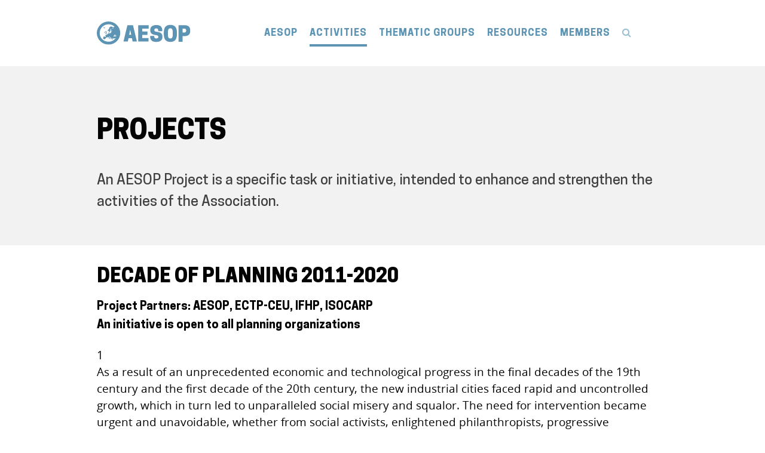

--- FILE ---
content_type: text/html; charset=utf-8
request_url: https://aesop-planning.eu/index.php/activities/projects/decade-of-planning-2011-2020
body_size: 9388
content:
                            <!DOCTYPE html>
<html lang="en-GB" dir="ltr">
        
<head>
    
            <meta name="viewport" content="width=device-width, initial-scale=1.0">
        <meta http-equiv="X-UA-Compatible" content="IE=edge" />
        

        
            
         <meta charset="utf-8">
	<meta name="apple-mobile-web-app-status-bar-style" content="default">
	<meta name="apple-mobile-web-app-capable" content="yes">
	<meta name="mobile-web-app-capable" content="yes">
	<meta name="description" content="Association of European Schools of Planning">
	<meta name="generator" content="Joomla! - Open Source Content Management">
	<title>AESOP - Decade of Planning 2011-2020</title>
	<link href="https://aesop-planning.eu/media/plg_system_mittpwa/manifest.webmanifest" rel="manifest">
	<link href="/templates/rt_reiko/favicon.ico" rel="icon" type="image/vnd.microsoft.icon">

    <link href="/media/plg_system_jcepro/site/css/content.min.css?86aa0286b6232c4a5b58f892ce080277" rel="stylesheet" />
	<link href="/templates/rt_reiko/custom/css/jluikit.min.css" rel="stylesheet" />
	<link href="/media/gantry5/engines/nucleus/css-compiled/nucleus.css" rel="stylesheet" />
	<link href="/templates/rt_reiko/custom/css-compiled/reiko_354.css" rel="stylesheet" />
	<link href="/media/gantry5/engines/nucleus/css-compiled/bootstrap5.css" rel="stylesheet" />
	<link href="/media/system/css/joomla-fontawesome.min.css" rel="stylesheet" />
	<link href="/media/system/css/debug.css" rel="stylesheet" />
	<link href="/media/gantry5/assets/css/font-awesome.min.css" rel="stylesheet" />
	<link href="/templates/rt_reiko/custom/css-compiled/reiko-joomla_354.css" rel="stylesheet" />
	<link href="/templates/rt_reiko/custom/css-compiled/custom_354.css" rel="stylesheet" />
	<link href="https://aesop-planning.eu/media/plg_system_mittpwa/css/mittpwa.css" rel="stylesheet" />

    <script src="/media/vendor/jquery/js/jquery.min.js?3.7.1"></script>
	<script src="/media/legacy/js/jquery-noconflict.min.js?647005fc12b79b3ca2bb30c059899d5994e3e34d"></script>
	<script src="https://code.jquery.com/ui/1.11.4/jquery-ui.min.js"></script>
	<script src="/templates/rt_reiko/custom/js/jluikit.min.js"></script>
	<script src="/templates/rt_reiko/custom/js/jluikit-icons.min.js"></script>
	<script src="https://aesop-planning.eu/media/plg_system_mittpwa/js/mittpwa_main.js"></script>
	<script>const waitingForActivateCustomInstallButton = async _ => { 
   while (typeof pullRefreshSetting === 'undefined') {
     await new Promise(resolve => setTimeout(resolve, 1000));
   }
}
const activateButtons = async _ => {
 await waitingForActivateCustomInstallButton()
   if ('standard_install' === 'custom_install') activateCustomInstallButton('0') 
   if ('standard_install' === 'custom_standard_install_prompt') activateCustomInstallButton('1') 
   if ('standard_install' === 'no_install_prompt') preventInstallPrompt() 
}
const waitingForActivateIosBanner = async _ => { 
   while (typeof activateIosBanner === 'undefined') {
     await new Promise(resolve => setTimeout(resolve, 1000));
   }
}
const activateBannerIos = async _ => {
 await waitingForActivateIosBanner()
   if ('0' === '1') {
        const iOsBannerSetting = {
           installBannerTextFirstPart: 'Install the App go to ',
           installBannerTextSecondPart: 'and add to Homescreen',
           installBannerButtonText: 'Dismiss',
           installBannerAdditionalPopupType : 'alert',
           installBannerAdditionalPopupText1: 'Unfortunately, this is not the right button to install the app. At the bottom there is a similar button.',
           installBannerAdditionalPopupText2: 'Click on the "Share" button and find the function "Add to Home Screen" to install the Web App to your iOS Device.',
           installBannerAdditionalPopupTextUrl: '/'
           }
       activateIosBanner(iOsBannerSetting)
    }
}
let pullRefreshSetting = 'on'
// Register a Serviceworker
window.addEventListener('load', async() => {
 if ('serviceWorker' in window.navigator) {
  try {
   await activateButtons()
   await activateBannerIos()
   await window.navigator.serviceWorker.register('/media/plg_system_mittpwa/serviceworker.js', {scope: '/', updateViaCache: 'none'})
   const registration = await navigator.serviceWorker.ready
   if (0) console.log('Service Worker registration ✅',registration)
   setInterval( _ => registration.update(), 1000*60*parseInt(180))
   if ('0' === '1') {
       if ('periodicSync' in registration) {
           const status = await navigator.permissions.query({
               name: 'periodic-background-sync'
           });
           if (status.state === 'granted') {
               if ('0' === '1') await registration.periodicSync.register('page-sync', {
               minInterval: 1000*60*parseInt(180)
               });
               if ('0' === '1')await registration.periodicSync.register('image_sync', {
               minInterval: 1000*60*parseInt(180)
               });
               console.log('Periodic background sync registered!');
            }
           if ('0' === '1') await registration.periodicSync.unregister('page_sync')
           if ('0' === '1') await registration.periodicSync.unregister('image_sync')
       }
    }
  } catch (error) {
   console.error(error)
   }
  }
})</script>

    
                
</head>

    <body class="gantry site com_gantry5 view-custom no-layout no-task dir-ltr itemid-406 outline-354 g-offcanvas-left g-default g-style-preset1">
        
                    

        <div id="g-offcanvas"  data-g-offcanvas-swipe="0" data-g-offcanvas-css3="1">
                        <div class="g-grid">                        

        <div class="g-block size-100">
             <div id="mobile-menu-5000-particle" class="g-content g-particle">            <div id="g-mobilemenu-container" data-g-menu-breakpoint="51rem"></div>
            </div>
        </div>
            </div>
    </div>
        <div id="g-page-surround">
            <div class="g-offcanvas-hide g-offcanvas-toggle" role="navigation" data-offcanvas-toggle aria-controls="g-offcanvas" aria-expanded="false"><i class="fa fa-fw fa-bars"></i></div>                        

                                            
                <section id="g-top" class="section-horizontal-paddings">
                                        <div class="g-grid">                        

        <div class="g-block size-100">
             <div class="g-system-messages">
                                            <div id="system-message-container">
    </div>

            
    </div>
        </div>
            </div>
            
    </section>
                                        
                <section id="g-navigation" class="section-horizontal-paddings section-vertical-paddings-small">
                                        <div class="g-grid">                        

        <div class="g-block size-22 nopaddingtop nopaddingbottom">
             <div id="logo-3502-particle" class="g-content g-particle">            <a href="/" class="g-logo g-logo-reiko" target="_self" title="" rel="home">
    
            <img src="/images/logo/aesop_header_logo.svg" alt="" />
    
            </a>
            </div>
        </div>
                    

        <div class="g-block size-78 nopaddingtop nopaddingbottom nopaddingleft nopaddingright center">
             <div id="menu-1444-particle" class="g-content g-particle">            <nav class="g-main-nav" data-g-hover-expand="true">
        <ul class="g-toplevel">
                                                                                                                
        
                
        
                
        
        <li class="g-menu-item g-menu-item-type-component g-menu-item-101 g-parent g-standard g-menu-item-link-parent ">
                            <a class="g-menu-item-container" href="/">
                                                                <span class="g-menu-item-content">
                                    <span class="g-menu-item-title">AESOP</span>
            
                    </span>
                    <span class="g-menu-parent-indicator" data-g-menuparent=""></span>                            </a>
                                                                            <ul class="g-dropdown g-inactive g-no-animation g-dropdown-right">
            <li class="g-dropdown-column">
                        <div class="g-grid">
                        <div class="g-block size-100">
            <ul class="g-sublevel">
                <li class="g-level-1 g-go-back">
                    <a class="g-menu-item-container" href="#" data-g-menuparent=""><span>Back</span></a>
                </li>
                                                                                                                    
        
                
        
                
        
        <li class="g-menu-item g-menu-item-type-component g-menu-item-104  " style="position: relative;">
                            <a class="g-menu-item-container" href="/aesop/about-aesop">
                                                                <span class="g-menu-item-content">
                                    <span class="g-menu-item-title">About AESOP</span>
            
                    </span>
                                                </a>
                                </li>
    
                                                                                                
        
                
        
                
        
        <li class="g-menu-item g-menu-item-type-component g-menu-item-279  ">
                            <a class="g-menu-item-container" href="/aesop/executive-committee">
                                                                <span class="g-menu-item-content">
                                    <span class="g-menu-item-title"> Executive Committee</span>
            
                    </span>
                                                </a>
                                </li>
    
                                                                                                
        
                
        
                
        
        <li class="g-menu-item g-menu-item-type-component g-menu-item-280  ">
                            <a class="g-menu-item-container" href="/aesop/council-of-representatives">
                                                                <span class="g-menu-item-content">
                                    <span class="g-menu-item-title">Council of Representatives</span>
            
                    </span>
                                                </a>
                                </li>
    
                                                                                                
        
                
        
                
        
        <li class="g-menu-item g-menu-item-type-component g-menu-item-747  ">
                            <a class="g-menu-item-container" href="/aesop/young-academics">
                                                                <span class="g-menu-item-content">
                                    <span class="g-menu-item-title">Young Academics</span>
            
                    </span>
                                                </a>
                                </li>
    
                                                                                                
        
                
        
                
        
        <li class="g-menu-item g-menu-item-type-component g-menu-item-289  ">
                            <a class="g-menu-item-container" href="/aesop/memberships">
                                                                <span class="g-menu-item-content">
                                    <span class="g-menu-item-title">Memberships</span>
            
                    </span>
                                                </a>
                                </li>
    
                                                                                                
        
                
        
                
        
        <li class="g-menu-item g-menu-item-type-component g-menu-item-325  ">
                            <a class="g-menu-item-container" href="/aesop/members-directory?view=Profiles&amp;layout=search&amp;task=civicrm/profile&amp;gid=14&amp;reset=1">
                                                                <span class="g-menu-item-content">
                                    <span class="g-menu-item-title">Members Directory</span>
            
                    </span>
                                                </a>
                                </li>
    
                                                                                                
        
                
        
                
        
        <li class="g-menu-item g-menu-item-type-component g-menu-item-327  ">
                            <a class="g-menu-item-container" href="/aesop/honorary-members">
                                                                <span class="g-menu-item-content">
                                    <span class="g-menu-item-title">Honorary Members</span>
            
                    </span>
                                                </a>
                                </li>
    
                                                                                                
        
                
        
                
        
        <li class="g-menu-item g-menu-item-type-component g-menu-item-282  ">
                            <a class="g-menu-item-container" href="/aesop/gpean">
                                                                <span class="g-menu-item-content">
                                    <span class="g-menu-item-title">GPEAN</span>
            
                    </span>
                                                </a>
                                </li>
    
                                                                                                
        
                
        
                
        
        <li class="g-menu-item g-menu-item-type-component g-menu-item-283  ">
                            <a class="g-menu-item-container" href="/aesop/partner-organisations">
                                                                <span class="g-menu-item-content">
                                    <span class="g-menu-item-title">Partner Organisations</span>
            
                    </span>
                                                </a>
                                </li>
    
                                                                                                
        
                
        
                
        
        <li class="g-menu-item g-menu-item-type-component g-menu-item-119  ">
                            <a class="g-menu-item-container" href="/aesop/contact-us">
                                                                <span class="g-menu-item-content">
                                    <span class="g-menu-item-title">Contact Us</span>
            
                    </span>
                                                </a>
                                </li>
    
    
            </ul>
        </div>
            </div>

            </li>
        </ul>
            </li>
    
                                                                                                
        
                
        
                
        
        <li class="g-menu-item g-menu-item-type-component g-menu-item-110 g-parent active g-standard g-menu-item-link-parent ">
                            <a class="g-menu-item-container" href="/activities">
                                                                <span class="g-menu-item-content">
                                    <span class="g-menu-item-title">ACTIVITIES</span>
            
                    </span>
                    <span class="g-menu-parent-indicator" data-g-menuparent=""></span>                            </a>
                                                                            <ul class="g-dropdown g-inactive g-no-animation g-dropdown-right">
            <li class="g-dropdown-column">
                        <div class="g-grid">
                        <div class="g-block size-100">
            <ul class="g-sublevel">
                <li class="g-level-1 g-go-back">
                    <a class="g-menu-item-container" href="#" data-g-menuparent=""><span>Back</span></a>
                </li>
                                                                                                                    
        
                
        
                
        
        <li class="g-menu-item g-menu-item-type-component g-menu-item-286 g-parent g-menu-item-link-parent ">
                            <a class="g-menu-item-container" href="/activities/awards">
                                                                <span class="g-menu-item-content">
                                    <span class="g-menu-item-title">Awards</span>
            
                    </span>
                    <span class="g-menu-parent-indicator" data-g-menuparent=""></span>                            </a>
                                                                            <ul class="g-dropdown g-inactive g-no-animation g-dropdown-right">
            <li class="g-dropdown-column">
                        <div class="g-grid">
                        <div class="g-block size-100">
            <ul class="g-sublevel">
                <li class="g-level-2 g-go-back">
                    <a class="g-menu-item-container" href="#" data-g-menuparent=""><span>Back</span></a>
                </li>
                                                                                                                    
        
                
        
                
        
        <li class="g-menu-item g-menu-item-type-component g-menu-item-291  ">
                            <a class="g-menu-item-container" href="/activities/awards/excellence-in-teaching-award?types[0]=1">
                                                                <span class="g-menu-item-content">
                                    <span class="g-menu-item-title">Excellence in Teaching Award</span>
            
                    </span>
                                                </a>
                                </li>
    
                                                                                                
        
                
        
                
        
        <li class="g-menu-item g-menu-item-type-component g-menu-item-293  ">
                            <a class="g-menu-item-container" href="/activities/awards/best-published-paper-award?types[0]=1">
                                                                <span class="g-menu-item-content">
                                    <span class="g-menu-item-title">Best Published Paper Award</span>
            
                    </span>
                                                </a>
                                </li>
    
                                                                                                
        
                
        
                
        
        <li class="g-menu-item g-menu-item-type-component g-menu-item-294  ">
                            <a class="g-menu-item-container" href="/activities/awards/best-congress-paper-award?types[0]=1">
                                                                <span class="g-menu-item-content">
                                    <span class="g-menu-item-title">Best Congress Paper Award</span>
            
                    </span>
                                                </a>
                                </li>
    
    
            </ul>
        </div>
            </div>

            </li>
        </ul>
            </li>
    
                                                                                                
        
                
        
                
        
        <li class="g-menu-item g-menu-item-type-component g-menu-item-287 g-parent g-menu-item-link-parent ">
                            <a class="g-menu-item-container" href="/activities/events">
                                                                <span class="g-menu-item-content">
                                    <span class="g-menu-item-title">Events</span>
            
                    </span>
                    <span class="g-menu-parent-indicator" data-g-menuparent=""></span>                            </a>
                                                                            <ul class="g-dropdown g-inactive g-no-animation g-dropdown-right">
            <li class="g-dropdown-column">
                        <div class="g-grid">
                        <div class="g-block size-100">
            <ul class="g-sublevel">
                <li class="g-level-2 g-go-back">
                    <a class="g-menu-item-container" href="#" data-g-menuparent=""><span>Back</span></a>
                </li>
                                                                                                                    
        
                
        
                
        
        <li class="g-menu-item g-menu-item-type-component g-menu-item-295 g-parent g-menu-item-link-parent ">
                            <a class="g-menu-item-container" href="/activities/events/heads-of-schools-meeting">
                                                                <span class="g-menu-item-content">
                                    <span class="g-menu-item-title">Heads of Schools Meeting</span>
            
                    </span>
                    <span class="g-menu-parent-indicator" data-g-menuparent=""></span>                            </a>
                                                                            <ul class="g-dropdown g-inactive g-no-animation g-dropdown-right">
            <li class="g-dropdown-column">
                        <div class="g-grid">
                        <div class="g-block size-100">
            <ul class="g-sublevel">
                <li class="g-level-3 g-go-back">
                    <a class="g-menu-item-container" href="#" data-g-menuparent=""><span>Back</span></a>
                </li>
                                                                                                                    
        
                
        
                
        
        <li class="g-menu-item g-menu-item-type-component g-menu-item-1940  ">
                            <a class="g-menu-item-container" href="/activities/events/heads-of-schools-meeting/hos-as">
                                                                <span class="g-menu-item-content">
                                    <span class="g-menu-item-title">HOS As 2026</span>
            
                    </span>
                                                </a>
                                </li>
    
                                                                                                
        
                
        
                
        
        <li class="g-menu-item g-menu-item-type-component g-menu-item-1722  ">
                            <a class="g-menu-item-container" href="/activities/events/heads-of-schools-meeting/hos-liverpool">
                                                                <span class="g-menu-item-content">
                                    <span class="g-menu-item-title">HOS Liverpool 2025</span>
            
                    </span>
                                                </a>
                                </li>
    
                                                                                                
        
                
        
                
        
        <li class="g-menu-item g-menu-item-type-component g-menu-item-1724  ">
                            <a class="g-menu-item-container" href="/activities/events/heads-of-schools-meeting/hos-venice">
                                                                <span class="g-menu-item-content">
                                    <span class="g-menu-item-title">HOS Venice 2024</span>
            
                    </span>
                                                </a>
                                </li>
    
    
            </ul>
        </div>
            </div>

            </li>
        </ul>
            </li>
    
                                                                                                
        
                
        
                
        
        <li class="g-menu-item g-menu-item-type-component g-menu-item-298  ">
                            <a class="g-menu-item-container" href="/activities/events/lecture-series?types[0]=1">
                                                                <span class="g-menu-item-content">
                                    <span class="g-menu-item-title">Lecture Series</span>
            
                    </span>
                                                </a>
                                </li>
    
                                                                                                
        
                
        
                
        
        <li class="g-menu-item g-menu-item-type-component g-menu-item-296 g-parent g-menu-item-link-parent ">
                            <a class="g-menu-item-container" href="/activities/events/phd-workshop?types[0]=1">
                                                                <span class="g-menu-item-content">
                                    <span class="g-menu-item-title">PhD Workshop</span>
            
                    </span>
                    <span class="g-menu-parent-indicator" data-g-menuparent=""></span>                            </a>
                                                                            <ul class="g-dropdown g-inactive g-no-animation g-dropdown-right">
            <li class="g-dropdown-column">
                        <div class="g-grid">
                        <div class="g-block size-100">
            <ul class="g-sublevel">
                <li class="g-level-3 g-go-back">
                    <a class="g-menu-item-container" href="#" data-g-menuparent=""><span>Back</span></a>
                </li>
                                                                                                                    
        
                
        
                
        
        <li class="g-menu-item g-menu-item-type-component g-menu-item-2021  ">
                            <a class="g-menu-item-container" href="/activities/events/phd-workshop/phd-workshop-drosendorf-2026">
                                                                <span class="g-menu-item-content">
                                    <span class="g-menu-item-title">PHD Workshop Drosendorf 2026</span>
            
                    </span>
                                                </a>
                                </li>
    
                                                                                                
        
                
        
                
        
        <li class="g-menu-item g-menu-item-type-component g-menu-item-1697  ">
                            <a class="g-menu-item-container" href="/activities/events/phd-workshop/phd-workshop-istanbul-2025">
                                                                <span class="g-menu-item-content">
                                    <span class="g-menu-item-title">PHD Workshop Istanbul 2025</span>
            
                    </span>
                                                </a>
                                </li>
    
                                                                                                
        
                
        
                
        
        <li class="g-menu-item g-menu-item-type-component g-menu-item-1269  ">
                            <a class="g-menu-item-container" href="/activities/events/phd-workshop/phd-workshop-grenoble-2024">
                                                                <span class="g-menu-item-content">
                                    <span class="g-menu-item-title">PHD Workshop Grenoble 2024</span>
            
                    </span>
                                                </a>
                                </li>
    
                                                                                                
        
                
        
                
        
        <li class="g-menu-item g-menu-item-type-component g-menu-item-709  ">
                            <a class="g-menu-item-container" href="/activities/events/phd-workshop/phd-workshop-poznan-2023">
                                                                <span class="g-menu-item-content">
                                    <span class="g-menu-item-title">PHD Workshop Poznan 2023</span>
            
                    </span>
                                                </a>
                                </li>
    
    
            </ul>
        </div>
            </div>

            </li>
        </ul>
            </li>
    
                                                                                                
        
                
        
                
        
        <li class="g-menu-item g-menu-item-type-component g-menu-item-297 g-parent g-menu-item-link-parent ">
                            <a class="g-menu-item-container" href="/activities/events/annual-congress?types[0]=1">
                                                                <span class="g-menu-item-content">
                                    <span class="g-menu-item-title">Annual Congress</span>
            
                    </span>
                    <span class="g-menu-parent-indicator" data-g-menuparent=""></span>                            </a>
                                                                            <ul class="g-dropdown g-inactive g-no-animation g-dropdown-right">
            <li class="g-dropdown-column">
                        <div class="g-grid">
                        <div class="g-block size-100">
            <ul class="g-sublevel">
                <li class="g-level-3 g-go-back">
                    <a class="g-menu-item-container" href="#" data-g-menuparent=""><span>Back</span></a>
                </li>
                                                                                                                    
        
                
        
                
        
        <li class="g-menu-item g-menu-item-type-component g-menu-item-1671  ">
                            <a class="g-menu-item-container" href="/activities/events/annual-congress/congress-istanbul-2025">
                                                                <span class="g-menu-item-content">
                                    <span class="g-menu-item-title">Congress Istanbul 2025</span>
            
                    </span>
                                                </a>
                                </li>
    
                                                                                                
        
                
        
                
        
        <li class="g-menu-item g-menu-item-type-component g-menu-item-1261  ">
                            <a class="g-menu-item-container" href="/activities/events/annual-congress/congress-paris-2024">
                                                                <span class="g-menu-item-content">
                                    <span class="g-menu-item-title">Congress Paris 2024</span>
            
                    </span>
                                                </a>
                                </li>
    
                                                                                                
        
                
        
                
        
        <li class="g-menu-item g-menu-item-type-component g-menu-item-704  ">
                            <a class="g-menu-item-container" href="/activities/events/annual-congress/congress-lodz-2023">
                                                                <span class="g-menu-item-content">
                                    <span class="g-menu-item-title">Congress Łódź 2023</span>
            
                    </span>
                                                </a>
                                </li>
    
    
            </ul>
        </div>
            </div>

            </li>
        </ul>
            </li>
    
    
            </ul>
        </div>
            </div>

            </li>
        </ul>
            </li>
    
                                                                                                
        
                
        
                
        
        <li class="g-menu-item g-menu-item-type-component g-menu-item-274 g-parent g-menu-item-link-parent ">
                            <a class="g-menu-item-container" href="/activities/quality-recognition">
                                                                <span class="g-menu-item-content">
                                    <span class="g-menu-item-title">Quality Recognition</span>
            
                    </span>
                    <span class="g-menu-parent-indicator" data-g-menuparent=""></span>                            </a>
                                                                            <ul class="g-dropdown g-inactive g-no-animation g-dropdown-right">
            <li class="g-dropdown-column">
                        <div class="g-grid">
                        <div class="g-block size-100">
            <ul class="g-sublevel">
                <li class="g-level-2 g-go-back">
                    <a class="g-menu-item-container" href="#" data-g-menuparent=""><span>Back</span></a>
                </li>
                                                                                                                    
        
                
        
                
        
        <li class="g-menu-item g-menu-item-type-component g-menu-item-799  ">
                            <a class="g-menu-item-container" href="/activities/quality-recognition/aesop-qr-process">
                                                                <span class="g-menu-item-content">
                                    <span class="g-menu-item-title">AESOP QR Process</span>
            
                    </span>
                                                </a>
                                </li>
    
                                                                                                
        
                
        
                
        
        <li class="g-menu-item g-menu-item-type-component g-menu-item-303  ">
                            <a class="g-menu-item-container" href="/activities/quality-recognition/eeb">
                                                                <span class="g-menu-item-content">
                                    <span class="g-menu-item-title">EEB</span>
            
                    </span>
                                                </a>
                                </li>
    
                                                                                                
        
                
        
                
        
        <li class="g-menu-item g-menu-item-type-component g-menu-item-503  ">
                            <a class="g-menu-item-container" href="/activities/quality-recognition/how-to-apply">
                                                                <span class="g-menu-item-content">
                                    <span class="g-menu-item-title">How to Apply?</span>
            
                    </span>
                                                </a>
                                </li>
    
                                                                                                
        
                
        
                
        
        <li class="g-menu-item g-menu-item-type-component g-menu-item-301  ">
                            <a class="g-menu-item-container" href="/activities/quality-recognition/certified-programmes?view=Profiles&amp;layout=search&amp;task=civicrm/profile&amp;gid=48&amp;reset=1">
                                                                <span class="g-menu-item-content">
                                    <span class="g-menu-item-title">Certified Programmes</span>
            
                    </span>
                                                </a>
                                </li>
    
    
            </ul>
        </div>
            </div>

            </li>
        </ul>
            </li>
    
                                                                                                
        
                
        
                
        
        <li class="g-menu-item g-menu-item-type-component g-menu-item-302 g-parent g-menu-item-link-parent ">
                            <a class="g-menu-item-container" href="/activities/core-curriculum">
                                                                <span class="g-menu-item-content">
                                    <span class="g-menu-item-title">Core Curriculum</span>
            
                    </span>
                    <span class="g-menu-parent-indicator" data-g-menuparent=""></span>                            </a>
                                                                            <ul class="g-dropdown g-inactive g-no-animation g-dropdown-right">
            <li class="g-dropdown-column">
                        <div class="g-grid">
                        <div class="g-block size-100">
            <ul class="g-sublevel">
                <li class="g-level-2 g-go-back">
                    <a class="g-menu-item-container" href="#" data-g-menuparent=""><span>Back</span></a>
                </li>
                                                                                                                    
        
                
        
                
        
        <li class="g-menu-item g-menu-item-type-component g-menu-item-739  ">
                            <a class="g-menu-item-container" href="/activities/core-curriculum/core-curriculum-review">
                                                                <span class="g-menu-item-content">
                                    <span class="g-menu-item-title">Core Curriculum Review</span>
            
                    </span>
                                                </a>
                                </li>
    
    
            </ul>
        </div>
            </div>

            </li>
        </ul>
            </li>
    
                                                                                                
        
                
        
                
        
        <li class="g-menu-item g-menu-item-type-component g-menu-item-405 g-parent active g-menu-item-link-parent ">
                            <a class="g-menu-item-container" href="/activities/projects">
                                                                <span class="g-menu-item-content">
                                    <span class="g-menu-item-title">Projects</span>
            
                    </span>
                    <span class="g-menu-parent-indicator" data-g-menuparent=""></span>                            </a>
                                                                            <ul class="g-dropdown g-inactive g-no-animation g-dropdown-right">
            <li class="g-dropdown-column">
                        <div class="g-grid">
                        <div class="g-block size-100">
            <ul class="g-sublevel">
                <li class="g-level-2 g-go-back">
                    <a class="g-menu-item-container" href="#" data-g-menuparent=""><span>Back</span></a>
                </li>
                                                                                                                    
        
                
        
                
        
        <li class="g-menu-item g-menu-item-type-component g-menu-item-406 active  ">
                            <a class="g-menu-item-container" href="/activities/projects/decade-of-planning-2011-2020">
                                                                <span class="g-menu-item-content">
                                    <span class="g-menu-item-title">Decade of Planning 2011-2020</span>
            
                    </span>
                                                </a>
                                </li>
    
                                                                                                
        
                
        
                
        
        <li class="g-menu-item g-menu-item-type-component g-menu-item-617  ">
                            <a class="g-menu-item-container" href="/activities/projects/memories">
                                                                <span class="g-menu-item-content">
                                    <span class="g-menu-item-title">Memories</span>
            
                    </span>
                                                </a>
                                </li>
    
    
            </ul>
        </div>
            </div>

            </li>
        </ul>
            </li>
    
    
            </ul>
        </div>
            </div>

            </li>
        </ul>
            </li>
    
                                                                                                
        
                
        
                
        
        <li class="g-menu-item g-menu-item-type-component g-menu-item-323 g-parent g-standard g-menu-item-link-parent ">
                            <a class="g-menu-item-container" href="/thematic-groups">
                                                                <span class="g-menu-item-content">
                                    <span class="g-menu-item-title">THEMATIC GROUPS</span>
            
                    </span>
                    <span class="g-menu-parent-indicator" data-g-menuparent=""></span>                            </a>
                                                                            <ul class="g-dropdown g-inactive g-no-animation g-dropdown-right">
            <li class="g-dropdown-column">
                        <div class="g-grid">
                        <div class="g-block size-100">
            <ul class="g-sublevel">
                <li class="g-level-1 g-go-back">
                    <a class="g-menu-item-container" href="#" data-g-menuparent=""><span>Back</span></a>
                </li>
                                                                                                                    
        
                
        
                
        
        <li class="g-menu-item g-menu-item-type-component g-menu-item-1725  ">
                            <a class="g-menu-item-container" href="/thematic-groups/cities-and-urbanism-beyond-growth">
                                                                <span class="g-menu-item-content">
                                    <span class="g-menu-item-title">Cities and Urbanism beyond Growth</span>
            
                    </span>
                                                </a>
                                </li>
    
                                                                                                
        
                
        
                
        
        <li class="g-menu-item g-menu-item-type-component g-menu-item-310  ">
                            <a class="g-menu-item-container" href="/thematic-groups/ethics-values-and-planning">
                                                                <span class="g-menu-item-content">
                                    <span class="g-menu-item-title">Ethics, Values and Planning</span>
            
                    </span>
                                                </a>
                                </li>
    
                                                                                                
        
                
        
                
        
        <li class="g-menu-item g-menu-item-type-component g-menu-item-312  ">
                            <a class="g-menu-item-container" href="/thematic-groups/french-and-british-planning-studies">
                                                                <span class="g-menu-item-content">
                                    <span class="g-menu-item-title">French and British Planning Studies</span>
            
                    </span>
                                                </a>
                                </li>
    
                                                                                                
        
                
        
                
        
        <li class="g-menu-item g-menu-item-type-component g-menu-item-608  ">
                            <a class="g-menu-item-container" href="/thematic-groups/global-south-east">
                                                                <span class="g-menu-item-content">
                                    <span class="g-menu-item-title">Global South &amp; East</span>
            
                    </span>
                                                </a>
                                </li>
    
                                                                                                
        
                
        
                
        
        <li class="g-menu-item g-menu-item-type-component g-menu-item-306  ">
                            <a class="g-menu-item-container" href="/thematic-groups/new-technologies-planning">
                                                                <span class="g-menu-item-content">
                                    <span class="g-menu-item-title">New Technologies &amp; Planning</span>
            
                    </span>
                                                </a>
                                </li>
    
                                                                                                
        
                
        
                
        
        <li class="g-menu-item g-menu-item-type-component g-menu-item-320  ">
                            <a class="g-menu-item-container" href="/thematic-groups/nordic-planning">
                                                                <span class="g-menu-item-content">
                                    <span class="g-menu-item-title">Nordic Planning</span>
            
                    </span>
                                                </a>
                                </li>
    
                                                                                                
        
                
        
                
        
        <li class="g-menu-item g-menu-item-type-component g-menu-item-305  ">
                            <a class="g-menu-item-container" href="/thematic-groups/planning-and-complexity">
                                                                <span class="g-menu-item-content">
                                    <span class="g-menu-item-title">Planning and Complexity</span>
            
                    </span>
                                                </a>
                                </li>
    
                                                                                                
        
                
        
                
        
        <li class="g-menu-item g-menu-item-type-component g-menu-item-315  ">
                            <a class="g-menu-item-container" href="/thematic-groups/planning-conflict">
                                                                <span class="g-menu-item-content">
                                    <span class="g-menu-item-title">Planning/Conflict</span>
            
                    </span>
                                                </a>
                                </li>
    
                                                                                                
        
                
        
                
        
        <li class="g-menu-item g-menu-item-type-component g-menu-item-316 g-parent g-menu-item-link-parent ">
                            <a class="g-menu-item-container" href="/thematic-groups/planning-education">
                                                                <span class="g-menu-item-content">
                                    <span class="g-menu-item-title">Planning Education</span>
            
                    </span>
                    <span class="g-menu-parent-indicator" data-g-menuparent=""></span>                            </a>
                                                                            <ul class="g-dropdown g-inactive g-no-animation g-dropdown-right">
            <li class="g-dropdown-column">
                        <div class="g-grid">
                        <div class="g-block size-100">
            <ul class="g-sublevel">
                <li class="g-level-2 g-go-back">
                    <a class="g-menu-item-container" href="#" data-g-menuparent=""><span>Back</span></a>
                </li>
                                                                                                                    
        
                
        
                
        
        <li class="g-menu-item g-menu-item-type-component g-menu-item-1970  ">
                            <a class="g-menu-item-container" href="/thematic-groups/planning-education/planning-education-eurbanisms">
                                                                <span class="g-menu-item-content">
                                    <span class="g-menu-item-title">Planning Education - Eurbanisms</span>
            
                    </span>
                                                </a>
                                </li>
    
    
            </ul>
        </div>
            </div>

            </li>
        </ul>
            </li>
    
                                                                                                
        
                
        
                
        
        <li class="g-menu-item g-menu-item-type-component g-menu-item-307  ">
                            <a class="g-menu-item-container" href="/thematic-groups/planning-law-and-property-rights">
                                                                <span class="g-menu-item-content">
                                    <span class="g-menu-item-title">Planning, Law and Property rights</span>
            
                    </span>
                                                </a>
                                </li>
    
                                                                                                
        
                
        
                
        
        <li class="g-menu-item g-menu-item-type-component g-menu-item-321 g-parent g-menu-item-link-parent ">
                            <a class="g-menu-item-container" href="/thematic-groups/planning-theories">
                                                                <span class="g-menu-item-content">
                                    <span class="g-menu-item-title">Planning Theories</span>
            
                    </span>
                    <span class="g-menu-parent-indicator" data-g-menuparent=""></span>                            </a>
                                                                            <ul class="g-dropdown g-inactive g-no-animation g-dropdown-right">
            <li class="g-dropdown-column">
                        <div class="g-grid">
                        <div class="g-block size-100">
            <ul class="g-sublevel">
                <li class="g-level-2 g-go-back">
                    <a class="g-menu-item-container" href="#" data-g-menuparent=""><span>Back</span></a>
                </li>
                                                                                                                    
        
                
        
                
        
        <li class="g-menu-item g-menu-item-type-component g-menu-item-775  ">
                            <a class="g-menu-item-container" href="/thematic-groups/planning-theories/planning-theories-members?view=Profiles&amp;layout=search&amp;task=civicrm/profile&amp;gid=31&amp;reset=1">
                                                                <span class="g-menu-item-content">
                                    <span class="g-menu-item-title">Planning Theories - Members</span>
            
                    </span>
                                                </a>
                                </li>
    
    
            </ul>
        </div>
            </div>

            </li>
        </ul>
            </li>
    
                                                                                                
        
                
        
                
        
        <li class="g-menu-item g-menu-item-type-component g-menu-item-314 g-parent g-menu-item-link-parent ">
                            <a class="g-menu-item-container" href="/thematic-groups/public-spaces-and-urban-cultures">
                                                                <span class="g-menu-item-content">
                                    <span class="g-menu-item-title">Public Spaces and Urban Cultures</span>
            
                    </span>
                    <span class="g-menu-parent-indicator" data-g-menuparent=""></span>                            </a>
                                                                            <ul class="g-dropdown g-inactive g-no-animation g-dropdown-left">
            <li class="g-dropdown-column">
                        <div class="g-grid">
                        <div class="g-block size-100">
            <ul class="g-sublevel">
                <li class="g-level-2 g-go-back">
                    <a class="g-menu-item-container" href="#" data-g-menuparent=""><span>Back</span></a>
                </li>
                                                                                                                    
        
                
        
                
        
        <li class="g-menu-item g-menu-item-type-component g-menu-item-737  ">
                            <a class="g-menu-item-container" href="/thematic-groups/public-spaces-and-urban-cultures/public-spaces-and-urban-cultures-members?view=Profiles&amp;layout=search&amp;task=civicrm/profile&amp;gid=29&amp;reset=1">
                                                                <span class="g-menu-item-content">
                                    <span class="g-menu-item-title">Public Spaces and Urban Cultures - Members</span>
            
                    </span>
                                                </a>
                                </li>
    
    
            </ul>
        </div>
            </div>

            </li>
        </ul>
            </li>
    
                                                                                                
        
                
        
                
        
        <li class="g-menu-item g-menu-item-type-component g-menu-item-319  ">
                            <a class="g-menu-item-container" href="/thematic-groups/regional-design">
                                                                <span class="g-menu-item-content">
                                    <span class="g-menu-item-title">Regional Design</span>
            
                    </span>
                                                </a>
                                </li>
    
                                                                                                
        
                
        
                
        
        <li class="g-menu-item g-menu-item-type-component g-menu-item-311  ">
                            <a class="g-menu-item-container" href="/thematic-groups/resilience-and-risks-mitigation-strategies">
                                                                <span class="g-menu-item-content">
                                    <span class="g-menu-item-title">Resilience and Risks Mitigation Strategies</span>
            
                    </span>
                                                </a>
                                </li>
    
                                                                                                
        
                
        
                
        
        <li class="g-menu-item g-menu-item-type-component g-menu-item-1851  ">
                            <a class="g-menu-item-container" href="/thematic-groups/rural-planning">
                                                                <span class="g-menu-item-content">
                                    <span class="g-menu-item-title">Rural Planning</span>
            
                    </span>
                                                </a>
                                </li>
    
                                                                                                
        
                
        
                
        
        <li class="g-menu-item g-menu-item-type-component g-menu-item-1613  ">
                            <a class="g-menu-item-container" href="/thematic-groups/small-towns">
                                                                <span class="g-menu-item-content">
                                    <span class="g-menu-item-title">Small Towns</span>
            
                    </span>
                                                </a>
                                </li>
    
                                                                                                
        
                
        
                
        
        <li class="g-menu-item g-menu-item-type-component g-menu-item-313  ">
                            <a class="g-menu-item-container" href="/thematic-groups/sustainable-food-planning">
                                                                <span class="g-menu-item-content">
                                    <span class="g-menu-item-title">Sustainable Food Planning</span>
            
                    </span>
                                                </a>
                                </li>
    
                                                                                                
        
                
        
                
        
        <li class="g-menu-item g-menu-item-type-component g-menu-item-308  ">
                            <a class="g-menu-item-container" href="/thematic-groups/transboundary-planning-and-governance">
                                                                <span class="g-menu-item-content">
                                    <span class="g-menu-item-title">Transboundary Planning and Governance</span>
            
                    </span>
                                                </a>
                                </li>
    
                                                                                                
        
                
        
                
        
        <li class="g-menu-item g-menu-item-type-component g-menu-item-309  ">
                            <a class="g-menu-item-container" href="/thematic-groups/transportation-planning-and-policy">
                                                                <span class="g-menu-item-content">
                                    <span class="g-menu-item-title">Transportation planning and policy</span>
            
                    </span>
                                                </a>
                                </li>
    
                                                                                                
        
                
        
                
        
        <li class="g-menu-item g-menu-item-type-component g-menu-item-317  ">
                            <a class="g-menu-item-container" href="/thematic-groups/urban-futures">
                                                                <span class="g-menu-item-content">
                                    <span class="g-menu-item-title">Urban Futures</span>
            
                    </span>
                                                </a>
                                </li>
    
                                                                                                
        
                
        
                
        
        <li class="g-menu-item g-menu-item-type-component g-menu-item-318  ">
                            <a class="g-menu-item-container" href="/thematic-groups/urban-transformation-in-europe-and-china">
                                                                <span class="g-menu-item-content">
                                    <span class="g-menu-item-title">Urban Transformation in Europe and China</span>
            
                    </span>
                                                </a>
                                </li>
    
    
            </ul>
        </div>
            </div>

            </li>
        </ul>
            </li>
    
                                                                                                
        
                
        
                
        
        <li class="g-menu-item g-menu-item-type-component g-menu-item-371 g-parent g-standard g-menu-item-link-parent ">
                            <a class="g-menu-item-container" href="/resources">
                                                                <span class="g-menu-item-content">
                                    <span class="g-menu-item-title">RESOURCES</span>
            
                    </span>
                    <span class="g-menu-parent-indicator" data-g-menuparent=""></span>                            </a>
                                                                            <ul class="g-dropdown g-inactive g-no-animation g-dropdown-right">
            <li class="g-dropdown-column">
                        <div class="g-grid">
                        <div class="g-block size-100">
            <ul class="g-sublevel">
                <li class="g-level-1 g-go-back">
                    <a class="g-menu-item-container" href="#" data-g-menuparent=""><span>Back</span></a>
                </li>
                                                                                                                    
        
                
        
                
        
        <li class="g-menu-item g-menu-item-type-component g-menu-item-326  ">
                            <a class="g-menu-item-container" href="/resources/news-archive">
                                                                <span class="g-menu-item-content">
                                    <span class="g-menu-item-title">News Archive</span>
            
                    </span>
                                                </a>
                                </li>
    
                                                                                                
        
                
        
                
        
        <li class="g-menu-item g-menu-item-type-component g-menu-item-486 g-parent g-menu-item-link-parent ">
                            <a class="g-menu-item-container" href="/resources/newsletter">
                                                                <span class="g-menu-item-content">
                                    <span class="g-menu-item-title">Newsletter</span>
            
                    </span>
                    <span class="g-menu-parent-indicator" data-g-menuparent=""></span>                            </a>
                                                                            <ul class="g-dropdown g-inactive g-no-animation g-dropdown-right">
            <li class="g-dropdown-column">
                        <div class="g-grid">
                        <div class="g-block size-100">
            <ul class="g-sublevel">
                <li class="g-level-2 g-go-back">
                    <a class="g-menu-item-container" href="#" data-g-menuparent=""><span>Back</span></a>
                </li>
                                                                                                                    
        
                
        
                
        
        <li class="g-menu-item g-menu-item-type-component g-menu-item-805  ">
                            <a class="g-menu-item-container" href="/resources/newsletter/news-letter-archive/archive/listing">
                                                                <span class="g-menu-item-content">
                                    <span class="g-menu-item-title">News letter archive</span>
            
                    </span>
                                                </a>
                                </li>
    
    
            </ul>
        </div>
            </div>

            </li>
        </ul>
            </li>
    
                                                                                                
        
                
        
                
        
        <li class="g-menu-item g-menu-item-type-component g-menu-item-487  ">
                            <a class="g-menu-item-container" href="/resources/transactions">
                                                                <span class="g-menu-item-content">
                                    <span class="g-menu-item-title">Transactions</span>
            
                    </span>
                                                </a>
                                </li>
    
                                                                                                
        
                
        
                
        
        <li class="g-menu-item g-menu-item-type-component g-menu-item-414  ">
                            <a class="g-menu-item-container" href="/resources/planext">
                                                                <span class="g-menu-item-content">
                                    <span class="g-menu-item-title">plaNext</span>
            
                    </span>
                                                </a>
                                </li>
    
                                                                                                
        
                
        
                
        
        <li class="g-menu-item g-menu-item-type-component g-menu-item-488  ">
                            <a class="g-menu-item-container" href="/resources/booklets">
                                                                <span class="g-menu-item-content">
                                    <span class="g-menu-item-title">Booklets</span>
            
                    </span>
                                                </a>
                                </li>
    
                                                                                                
        
                
        
                
        
        <li class="g-menu-item g-menu-item-type-component g-menu-item-738  ">
                            <a class="g-menu-item-container" href="/resources/proceedings">
                                                                <span class="g-menu-item-content">
                                    <span class="g-menu-item-title">Proceedings</span>
            
                    </span>
                                                </a>
                                </li>
    
                                                                                                
        
                
        
                
        
        <li class="g-menu-item g-menu-item-type-url g-menu-item-342  ">
                            <a class="g-menu-item-container" href="https://vimeo.com/aesopplanning">
                                                                <span class="g-menu-item-content">
                                    <span class="g-menu-item-title">Videos</span>
            
                    </span>
                                                </a>
                                </li>
    
                                                                                                
        
                
        
                
        
        <li class="g-menu-item g-menu-item-type-component g-menu-item-391  ">
                            <a class="g-menu-item-container" href="/resources/open-resources">
                                                                <span class="g-menu-item-content">
                                    <span class="g-menu-item-title">Open Resources</span>
            
                    </span>
                                                </a>
                                </li>
    
    
            </ul>
        </div>
            </div>

            </li>
        </ul>
            </li>
    
                                                                                                
        
                
        
                
        
        <li class="g-menu-item g-menu-item-type-component g-menu-item-123 g-parent g-standard g-menu-item-link-parent ">
                            <a class="g-menu-item-container" href="/members">
                                                                <span class="g-menu-item-content">
                                    <span class="g-menu-item-title">MEMBERS</span>
            
                    </span>
                    <span class="g-menu-parent-indicator" data-g-menuparent=""></span>                            </a>
                                                                            <ul class="g-dropdown g-inactive g-no-animation g-dropdown-right">
            <li class="g-dropdown-column">
                        <div class="g-grid">
                        <div class="g-block size-100">
            <ul class="g-sublevel">
                <li class="g-level-1 g-go-back">
                    <a class="g-menu-item-container" href="#" data-g-menuparent=""><span>Back</span></a>
                </li>
                                                                                                                    
        
                
        
                
        
        <li class="g-menu-item g-menu-item-type-component g-menu-item-292  ">
                            <a class="g-menu-item-container" href="/members/login">
                                                                <span class="g-menu-item-content">
                                    <span class="g-menu-item-title">Login</span>
            
                    </span>
                                                </a>
                                </li>
    
    
            </ul>
        </div>
            </div>

            </li>
        </ul>
            </li>
    
                                                                                                
        
                
        
                
        
        <li class="g-menu-item g-menu-item-type-component g-menu-item-290 g-standard  ">
                            <a class="g-menu-item-container" href="/search?view=search" title="SEARCH" aria-label="SEARCH">
                                                <i class="fa fa-search" aria-hidden="true"></i>
                                                    <span class="g-menu-item-content">
                            
                    </span>
                                                </a>
                                </li>
    
    
        </ul>
    </nav>
            </div>
        </div>
            </div>
            
    </section>
                                        
                <section id="g-above" class="section-horizontal-paddings largepaddingtop">
                                        <div class="g-grid">                        

        <div class="g-block size-100">
             <div class="g-content">
                                    <div class="above-a moduletable ">
        <div id="module-infolist-778-particle" class="g-particle"><div class="g-infolist-particle">

        <h2 class="g-title g-infolist-title">Projects</h2>
                    <p class="g-infolist-desc">An AESOP Project is a specific task or initiative, intended to enhance and strengthen the activities of the Association.</p>
        
        <div class="g-infolist g-1cols ">

            
        </div>
    </div></div></div>
            
        </div>
        </div>
            </div>
            
    </section>
                                    
                                
    
    
                <section id="g-container-main" class="g-wrapper section-horizontal-paddings">
                            <div class="g-grid">                        

        <div class="g-block size-100">
             <main id="g-mainbar">
                                        <div class="g-grid">                        

        <div class="g-block size-100">
             <div class="g-content">
                                    <div class="platform-content"><div class="mainbar-a moduletable ">
        
<div id="mod-custom798" class="mod-custom custom">
    <h2>Decade of Planning 2011-2020</h2>
<p><strong>Project Partners: AESOP, ECTP-CEU, IFHP, ISOCARP<br /></strong><strong>An initiative is open to all planning organizations</strong></p>
<p>1<br />As a result of an unprecedented economic and technological progress in the final decades of the 19th century and the first decade of the 20th century, the new industrial cities faced rapid and uncontrolled growth, which in turn led to unparalleled social misery and squalor. The need for intervention became urgent and unavoidable, whether from social activists, enlightened philanthropists, progressive politicians, new professionals or even more far-sighted industrialists who realised that healthier workers were also more productive workers. Planning, often rooted in housing and neighbourhood building, emerged as a new profession.</p>
<p>The emergence of planning was reflected in:</p>
<ul>
<li>the development of new legal frameworks and other regulations which enabled the new generation of urban interventionists to start providing first improvements in the urban environment, especially urgent housing (i.e. UK Act on Housing and Planning, 1909);</li>
<li>the creation of a new scientific discipline in university education (i.e. University of Liverpool 1909);</li>
<li>the establishment of professional organisations, movements and institutions at the national and international level to facilitate the exchange of new ideas, information and knowledge: Town and Country Planning Association (TCPA, 1899), Société Française des Urbanistes (SFU, 1911), International Federation for Housing and Planning (IFHP, 1913), Royal Town Planning Institute (RTPI, 1914);</li>
<li>new visions and holistic urban design concepts, such as the Garden City.</li>
</ul>
<p>2<br />One hundred years on, cities again have to face challenges that in a number of fundamental ways are not dissimilar to when planning was first established – the liveability of cities, the quality of life, social cohesion in neighbourhoods, functional and green public spaces, healthy cities, affordable housing. The nature of the problems and the specific issues and challenges are, however, vaster, more complicated and essentially different.</p>
<p>What is also different is the growing marginalisation of the planning profession despite these new challenges, due to the need to reduce public spending and government interventions in the light of the financial and economic crisis, and the perception by many governments that it is an obstacle to economic recovery and growth (the FROG-syndrome – First Restore Our Growth). More fundamental is the increasing inability of the planning profession to make an impact with the traditional tools and methods proven over the years, given the complexity, dynamism and unpredictability of the contemporary society. It truly needs to re-orientate, even reinvent itself to make an impact on these major issues and reflect its new role in the organization of society and the global economy and environment.</p>
<p>3.<br />Many of the aforementioned institutions are still playing an active role in the field of planning and will be celebrating their centenaries in the next few years. These anniversaries provide an excellent opportunity to bring planning into a more positive light and into the realms of public debate.</p>
<p>Other organizations – like AESOP – established in the course of these 100 years will also be celebrating their Silver (AESOP, 1987) or Golden (ISOCARP 1965) Jubilees in this period.</p>
<p>4.<br /><strong>The proposal is to declare the forthcoming years the DECADE OF PLANNING, as a sort of ‘umbrella framework’ for these jubilee celebrations. </strong>This would have two major advantages:</p>
<ul>
<li>an opportunity for planners, urban professionals and politicians to exploit this opportunity and discuss the issues involved in this re-orientation / re-invention directed at fundamental new ways of improving the liveability and quality of life in the cities of tomorrow;</li>
<li>to ensure that there is a broader synchronisation of activities, products and ideas emanating from those organisations celebrating their centenaries and jubilees in this decade. This would mean a cross-fertilization of ideas, and an accumulation of publicity and attention rather than a competition for it.</li>
</ul>
<p>The concept of the Decade of Planning has been prepared by AESOP, ECTP-CEU and IFHP on the basis of the series of meetings that took place in 2009, 2010 and 2011 in Brussels on inivtation of President of ECTP-CEU. In September 2011 during the ECTP 9th Biennial of Towns &amp; Town Planners in Europe in Genova the project was finally structured and presented to the wide public.</p>
<p><strong>The cooperation between the organizations would include: </strong></p>
<ul>
<li><strong>activities/products that these organizations are running separately, but in close and friendly cooperation with other partners (i.e. annual congresses, on-going projects and activities);</strong></li>
<li><strong>joint projects that partners decide to launch and run together.</strong></li>
</ul>
<p>The first joint projects of the Decade of Planning are:</p>
<ul>
<li><strong>European Urban Summer School </strong>for young planning professionals (AESOP, ECTP-CEU, IFHP, ISOCARP): a concept based on current AESOP <strong>EUSS</strong> that will be developed into AESOP—ECTP-CEU—IFHP—ISOCARP <strong>EUSS</strong> and would become the most significant summer school for young planning professionals;</li>
<li><strong><a href="/activities/events/lecture-series">AESOP-IFHP Lecture Series</a></strong> designed as a highlight of both the Silver Jubilee of AESOP (2012) and the Centenary of IFHP (2013).</li>
</ul></div>
</div></div>
            
        </div>
        </div>
            </div>
                                
    </main>
        </div>
            </div>
    
    </section>
    
                                        
                <footer id="g-footer" class="section-horizontal-paddings">
                                        <div class="g-grid">                        

        <div class="g-block size-33 medmarginleft">
             <div id="simplecontent-7357-particle" class="g-content g-particle">            <div class="">
        <div class="g-simplecontent">

            
                            <div class="g-simplecontent-item g-simplecontent-layout-standard">
                    
                    
                    
                    
                                                                                            <div class="g-simplecontent-item-content-title">AESOP</div>
                                                                
                    <br /><span class="g-simplecontent-item-leading-content">SECRETARIAT GENERAL</span>                    <div class="g-simplecontent-item-main-content">Politecnico di Torino,
<br />
DIST - Interuniversity Department of 
Regional and Urban Studies and Planning
<br />
39 Viale Mattioli, Torino,
<br />
10125, Italy
<br />
Email: secretariat@aesop-planning.eu</div>
                                    </div>
            
        </div>
    </div>
            </div>
        </div>
                    

        <div class="g-block size-67 medmargintop medpaddingleft smallmarginleft">
             <div id="simplemenu-5323-particle" class="g-content g-particle">            <div class="g-simplemenu-particle ">
    
        <div class="g-simplemenu-container">
        <h6>News items</h6>
        <ul class="g-simplemenu">
                        <li>
                                <a target="_self" href="/resources/news-archive" title="All News">All News</a>
            </li>
                        <li>
                                <a target="_self" href="/resources/news-archive/aesop" title="AESOP News">AESOP News</a>
            </li>
                        <li>
                                <a target="_self" href="/resources/news-archive/members" title="Members News">Members News</a>
            </li>
                        <li>
                                <a target="_self" href="/resources/news-archive/ya" title="YA Network News">YA Network News</a>
            </li>
                        <li>
                                <a target="_self" href="/resources/news-archive/thematic-groups" title="Thematic Groups">Thematic Groups</a>
            </li>
                        <li>
                                <a target="_self" href="/resources/news-archive/jobs" title="Jobs">Jobs</a>
            </li>
                        <li>
                                <a target="_self" href="/resources/news-archive/educations" title="Educations">Educations</a>
            </li>
                        <li>
                                <a target="_self" href="/resources/news-archive/journals" title="Journals">Journals</a>
            </li>
                        <li>
                                <a target="_self" href="/resources/news-archive/books" title="Books">Books</a>
            </li>
                    </ul>
    </div>
    <div class="g-simplemenu-container">
        <h6>Administrative Links</h6>
        <ul class="g-simplemenu">
                        <li>
                                <a target="_self" href="/financial-regulations" title="Financial Regulations">Financial Regulations</a>
            </li>
                        <li>
                                <a target="_self" href="/project-regulations" title="Project Regulations">Project Regulations</a>
            </li>
                        <li>
                                <a target="_self" href="/images/PDFs/aesop_advertisment-guidelines-new.pdf" title="Advertisement Guidelines">Advertisement Guidelines</a>
            </li>
                        <li>
                                <a target="_self" href="/branding" title="AESOP Branding">AESOP Branding</a>
            </li>
                        <li>
                                <a target="_self" href="/gdpr" title="GDPR">GDPR</a>
            </li>
                    </ul>
    </div>
    <div class="g-simplemenu-container">
        <h6>AESOP sites</h6>
        <ul class="g-simplemenu">
                        <li>
                                <a target="_self" href="https://archive.aesop-planning.eu" title="AESOP Digital Archive">AESOP Digital Archive</a>
            </li>
                        <li>
                                <a target="_self" href="https://transactions-journal.aesop-planning.eu/index.php/TrAESOP" title="Transactions">Transactions</a>
            </li>
                        <li>
                                <a target="_self" href="https://journals.aesop-planning.eu/index.php/planext" title="plaNext">plaNext</a>
            </li>
                        <li>
                                <a target="_self" href="https://www.aesop-youngacademics.net" title="Young Academics">Young Academics</a>
            </li>
                        <li>
                                <i class="fa fa-twitter"></i>
                                <a target="_blank" href="https://twitter.com/aesopYA" title="YA Twitter">YA Twitter</a>
            </li>
                        <li>
                                <i class="fa fa-facebook-square"></i>
                                <a target="_blank" href="https://www.facebook.com/groups/216857461677322/" title="AESOP Facebook">AESOP Facebook</a>
            </li>
                        <li>
                                <i class="fa fa-linkedin-square"></i>
                                <a target="_blank" href="https://www.linkedin.com/company/association-of-european-schools-of-planning/mycompany/" title="AESOP Linkedin">AESOP Linkedin</a>
            </li>
                        <li>
                                <i class="fa fa-vimeo-square"></i>
                                <a target="_blank" href="https://vimeo.com/aesopplanning" title="AESOP Vimeo">AESOP Vimeo</a>
            </li>
                    </ul>
    </div>

</div>
            </div>
        </div>
            </div>
            
    </footer>
                                        
                <section id="g-copyright" class="section-horizontal-paddings largepaddingbottom">
                                        <div class="g-grid">                        

        <div class="g-block size-22 nopaddingtop nomargintop nomarginbottom nopaddingbottom">
             <div id="logo-6095-particle" class="g-content g-particle">            <a href="/" class="g-logo" target="_self" title="AESOP" rel="home">
    
            <img src="/images/logo/aesop_header_logo_white.svg" alt="" />
    
            </a>
            </div>
        </div>
                    

        <div class="g-block size-11">
             <div class="spacer"></div>
        </div>
                    

        <div class="g-block size-67 align-left nopaddingtop nopaddingbottom nomarginbottom">
             <div id="copyright-9852-particle" class="g-content g-particle">            &copy;
        2026
    Copyright by AESOP
            </div>
        </div>
            </div>
            
    </section>
                                
                        

        </div>
                    

                        <script type="text/javascript" src="/media/gantry5/assets/js/main.js"></script>
    <script type="text/javascript" src="/templates/rt_reiko/js/block_variations.js"></script>
    <script type="text/javascript" src="/templates/rt_reiko/js/jquery.lettering.min.js"></script>
    <script type="text/javascript">jQuery(document).ready(function() {
  jQuery(".g-profile-section-title").lettering('words');
});</script>
    

    

        
    <script defer src="https://static.cloudflareinsights.com/beacon.min.js/vcd15cbe7772f49c399c6a5babf22c1241717689176015" integrity="sha512-ZpsOmlRQV6y907TI0dKBHq9Md29nnaEIPlkf84rnaERnq6zvWvPUqr2ft8M1aS28oN72PdrCzSjY4U6VaAw1EQ==" data-cf-beacon='{"version":"2024.11.0","token":"0092c3fdaeb748fd8912be1c3e6e1e7d","r":1,"server_timing":{"name":{"cfCacheStatus":true,"cfEdge":true,"cfExtPri":true,"cfL4":true,"cfOrigin":true,"cfSpeedBrain":true},"location_startswith":null}}' crossorigin="anonymous"></script>
</body>
</html>


--- FILE ---
content_type: text/css
request_url: https://aesop-planning.eu/templates/rt_reiko/custom/css-compiled/custom_354.css
body_size: 529
content:
/*303ee96a2f2ada7119ef0a0d50855952*/
.g-content{margin:0.625rem;padding:1.5rem}.g-flushed .g-content{margin:0;padding:0}body{font-size:1rem;line-height:1.5}h1{font-size:2.2rem}h2{font-size:2rem}h3{font-size:1.7rem}h4{font-size:1.25rem}h5{font-size:1.2rem}h6{font-size:1rem}small{font-size:0.875rem}cite{font-size:0.875rem}sub,sup{font-size:0.75rem}code,kbd,pre,samp{font-size:1rem;font-family:"Menlo", "Monaco", monospace}textarea,select[multiple=multiple],input[type="color"],input[type="date"],input[type="datetime"],input[type="datetime-local"],input[type="email"],input[type="month"],input[type="number"],input[type="password"],input[type="search"],input[type="tel"],input[type="text"],input[type="time"],input[type="url"],input[type="week"],input:not([type]){border-radius:0.1875rem}.g-contentcubes .cube-items-wrapper{background:linear-gradient(45deg, #ff8a65, #5d94b4);color:#ffffff}.g-contentcubes .cube-items-wrapper .cube-row.g-grid.image-position-right{flex-flow:row-reverse wrap}.g-contentcubes .cube-items-wrapper .cube-image-wrapper{position:relative;z-index:1;overflow:hidden}.g-contentcubes .cube-items-wrapper .cube-image-wrapper img{display:block;height:auto}.g-contentcubes .cube-items-wrapper .cube-image-wrapper:after{position:absolute;top:0;right:0;z-index:1;width:100%;height:100%;content:""}.g-contentcubes .cube-items-wrapper .cube-content-wrapper{max-width:30rem;padding:2rem 0;margin:0 auto}@media only all and (min-width:74rem) and (max-width:87.99rem){.g-contentcubes .cube-items-wrapper .cube-content-wrapper{padding:5rem 2rem 2rem 2rem}}@media only all and (min-width:51rem) and (max-width:73.99rem){.g-contentcubes .cube-items-wrapper .cube-content-wrapper{padding:2rem 2rem 2rem 2rem}}@media only all and (max-width:50.99rem){.g-contentcubes .cube-items-wrapper .cube-content-wrapper{padding:4rem 2rem}}@media only all and (max-width:30rem){.g-contentcubes .cube-items-wrapper .cube-content-wrapper{padding:4rem 2rem}}.g-contentcubes .cube-items-wrapper .cube-content-wrapper .item-label{display:inline-block;background:#5d94b4;padding:0.35em 0.85em;margin-bottom:0.5rem;font-size:0.8125rem;line-height:1.1538;font-weight:600;border-radius:2.5rem;text-align:center}.g-contentcubes .cube-items-wrapper .cube-content-wrapper .item-title{font-size:3.5vw;font-weight:800;line-height:1.28;margin-bottom:1rem}@media (max-width: 62.8571428571rem){.g-contentcubes .cube-items-wrapper .cube-content-wrapper .item-title{font-size:2.2rem}}.g-contentcubes .cube-items-wrapper .cube-content-wrapper .item-title a.item-link{display:block;color:#ffffff}.g-contentcubes .cube-items-wrapper .cube-content-wrapper .item-title a.item-link .item-link-text{display:inline-block;margin-left:0.25rem;-webkit-transition:-webkit-transform 0.3s;-moz-transition:-moz-transform 0.3s;transition:transform 0.3s}.g-contentcubes .cube-items-wrapper .cube-content-wrapper .item-title a.item-link:hover .item-link-text{-webkit-transform:translate3d(15px, 0, 0);-moz-transform:translate3d(15px, 0, 0);-ms-transform:translate3d(15px, 0, 0);-o-transform:translate3d(15px, 0, 0);transform:translate3d(15px, 0, 0)}.g-contentcubes .cube-items-wrapper .cube-content-wrapper .item-tags .tag{margin-right:0.5rem;margin-bottom:0.5rem;padding:0.35rem 0;color:rgba(255, 255, 255, 0.6);text-transform:uppercase;font-size:1.5vw;font-weight:600;line-height:1.5}@media (max-width: 66.6666666667rem){.g-contentcubes .cube-items-wrapper .cube-content-wrapper .item-tags .tag{font-size:1rem}}.g-contentcubes .cube-items-wrapper .cube-content-wrapper .item-tags .tag .fa{margin-right:0.15rem;margin-top:0.2rem;font-size:1rem;vertical-align:text-top}.g-contentcubes .cube-items-wrapper .cube-content-wrapper .item-tags .tag a:hover{color:inherit}

--- FILE ---
content_type: image/svg+xml
request_url: https://aesop-planning.eu/images/logo/aesop_header_logo_white.svg
body_size: 3807
content:
<?xml version="1.0" encoding="UTF-8"?><svg id="Layer_1" xmlns="http://www.w3.org/2000/svg" viewBox="0 0 127.7 32"><defs><style>.cls-1{fill:#fff;}.cls-2{isolation:isolate;}</style></defs><g class="cls-2"><path class="cls-1" d="M36.4,27.8l5.4-22.7h7.6l5.4,22.7h-5.9l-.9-4.6h-4.7l-.9,4.6h-6Zm7.8-9.3h2.8l-1.4-6.9-1.4,6.9Z"/><path class="cls-1" d="M56.5,27.8V5.1h14.3v4.8h-8.8v4h7.3v4.8h-7.3v4.3h8.7v4.8h-14.2Z"/><path class="cls-1" d="M72.8,20.2v-.2h5.5c0,1.2,.2,2.1,.7,2.7,.4,.5,1.1,.8,2.1,.8h.3c.9,0,1.6-.2,2-.6s.7-.9,.7-1.5v-.1c0-.7-.2-1.3-.7-1.6-.5-.4-1.5-.7-2.9-.9-1.3-.2-2.4-.4-3.3-.7-.9-.3-1.7-.7-2.3-1.2-.6-.5-1.1-1.2-1.4-1.9-.3-.8-.5-1.7-.5-2.8v-.3c0-2.2,.7-3.9,2.1-5.1,1.4-1.2,3.5-1.9,6.1-1.9,2.9,0,5,.6,6.3,1.9,1.3,1.3,2,3.3,2,6v.6h-5.5c0-1.3-.2-2.3-.6-2.9s-1.1-.9-2.1-.9h-.3c-.8,0-1.4,.2-1.8,.6-.4,.4-.6,.9-.6,1.5v.1c0,.5,.1,.9,.2,1.2,.2,.3,.5,.5,1,.8,.5,.2,1.3,.4,2.3,.5,1.3,.2,2.4,.4,3.3,.7s1.7,.7,2.3,1.2c.7,.5,1.2,1.2,1.5,2s.5,1.7,.5,2.8v.3c0,2.2-.7,4-2.2,5.2s-3.5,1.8-6.3,1.8-4.9-.6-6.3-1.9c-1.4-1.4-2.1-3.4-2.1-6.2Z"/><path class="cls-1" d="M91.5,17.1v-1.2c0-3.9,.7-6.7,2.2-8.5s3.7-2.7,6.8-2.7,5.3,.9,6.8,2.7c1.5,1.8,2.2,4.6,2.2,8.5v1.2c0,3.9-.7,6.7-2.2,8.5s-3.7,2.7-6.8,2.7-5.3-.9-6.8-2.7-2.2-4.6-2.2-8.5Zm5.6,0c0,1,0,1.9,.1,2.7,.1,.7,.2,1.4,.5,2,.2,.6,.6,1,1,1.3s1,.4,1.6,.4h.3c.6,0,1.2-.1,1.6-.4s.8-.7,1-1.3c.2-.6,.4-1.3,.5-2s.1-1.6,.1-2.7v-1.2c0-.8,0-1.6-.1-2.2-.1-.6-.1-1.2-.3-1.8s-.3-1-.6-1.3c-.2-.3-.5-.6-.9-.8s-.8-.3-1.3-.3h-.3c-.5,0-1,.1-1.3,.3-.4,.2-.7,.5-.9,.8-.2,.3-.4,.8-.6,1.3s-.2,1.1-.3,1.8c-.1,.6-.1,1.3-.1,2.2v1.2h0Z"/><path class="cls-1" d="M111.7,27.8V5.1h7.8c.6,0,1.2,0,1.7,.1,.5,0,1,.1,1.6,.3s1.1,.3,1.5,.5,.9,.5,1.3,.9,.8,.8,1.1,1.3c.3,.5,.5,1.1,.7,1.8s.3,1.5,.3,2.4v.6c0,.9-.1,1.7-.3,2.4-.2,.7-.4,1.3-.7,1.8-.3,.5-.7,.9-1.1,1.3s-.9,.7-1.3,.9-1,.4-1.5,.5c-.6,.1-1.1,.2-1.6,.3-.5,0-1.1,.1-1.7,.1h-2.3v7.8h-5.5v-.3Zm5.5-12.5h2.5c1.6,0,2.4-.9,2.4-2.6v-.2c0-1.7-.8-2.6-2.4-2.6h-2.5v5.4Z"/></g><path class="cls-1" d="M16.7,8.8q.1,0,0,0c.1,0,.1-.1,0,0q.1-.1,.2-.1h.3s0-.1,.1-.1h.2s0-.1,.1-.1v-.2h-.3v-.1l.1-.1v-.1h-.1c0,.1-.1,.1-.1,.1,0,.1,0,0-.1,0s-.1,.1-.1,.1l.1,.1c.1,.1,0,0-.1,0v.3h-.1v.1l-.1,.1q0-.1-.1,0m2.2,2s.1,0,0,0c.1,0,.1-.1,0,0q0-.1,0,0m.1,2.7c0,.1,.1,.1,0,0v.1c.1,0,0-.1,.1-.1h.1c0-.1,.1-.1,.1-.1h-.1c-.1-.1-.1,0-.2,.1q0-.1,0,0Zm-.9,.7s0,.1,0,0q0,.1,0,0l.2-.2v-.1l.1-.1h-.1q-.1,0-.2,.1s0,.1-.1,.1c0,.1,.1,.2,.1,.2m-2,1.1c0,.1,.1,.2,.1,.2h.2c.1-.1,0-.1,.1-.1h0v-.1h.1c0-.1-.1,0,0-.1v-.1h.1v-.2s-.1-.1-.2,0c0,0,.1,0,.1,.1h-.1v.1c-.1,0,0-.1,0-.1h-.2v.3h.2v.1s-.1,.1-.1,0c-.2-.1-.3-.2-.3-.1m-4.6-1.3h-.1s-.1,.1,0,.1c0,.1,.1,0,.1-.1,0,0,.1,0,.1-.1-.1,0-.1,.1-.1,.1m.2-1.1c0-.1,.1-.1,0,0q.1-.1,0,0,0-.1,0,0c-.1,0-.1-.1-.1,0v.1s0-.1-.1-.1v.2h-.1l.1-.1c.2,.1,.2,0,.2-.1,0,0,.1,.1,0,0Zm1-.2q-.1,0,0,0h-.1s0,.1,.1,.1c0,0,0,.1,.1,0-.2,0-.1,0-.1-.1-.1,0,0,0,0,0m.1,0h-.1c0-.1,0,0,.1,0Zm-2,4.1h.1v.1s0-.1,.1,0c.1,0,.1-.1,.2-.1h.1l.1,.1s0,.1,.1,.1,.1-.1,.1-.1c0-.1,.1-.1,.2-.1s.1,.1,.2,.1h.1c.1,0,0-.1,.1,0h.1s0,.1,.1,.1h.9s0-.1,.1-.1c0,0,.1,0,.1-.1v-.1h-.2q.1,0,.1-.1h.1s.1,0,.1-.1q.1,0,.1-.2s.1,0,.1-.1v-.1c-.1,0-.2-.1-.3-.1,0,0,0,.1-.1,.1,0,0-.1,0-.1-.1l.1-.1c0-.2-.1-.2-.1-.2,0,0,0-.1-.1-.2v-.3c0-.1-.2-.1-.2-.2v-.4c0-.1-.1-.2-.1-.2,0,0-.1-.1-.1,0h-.1c.1-.1,.1,0,.1,0v-.1s.1,0,.1-.1q.1-.1,.2-.3c0-.1,.1,0,.1-.1s0-.1-.1-.1h-.5s.1,0,.1-.1,.2-.1,.2-.1c0,0,.1,0,.1-.1v-.1l-.1-.1h-.3c-.1,0-.1-.1-.2,0q0,.1-.1,.1v.1s-.1-.1-.1,0v.1h-.1l-.1,.1v.2c-.1,0-.1-.1-.1-.1q0-.1-.1-.1v.1c-.1,0,0-.1-.1-.1v.2h.1v.1h.1s.1-.1,.1,0v.1h-.1v.2h-.1l.1,.1h.1l.1-.1h.1v.1s0,.2-.1,.2c0,0-.1,.1,0,.1l-.1,.1-.1,.1c.1,0,0-.1,.1-.1v.1q.1,0,.1-.1v-.1s.1,.1,.1,.2c0,0-.1,.1-.1,.2l-.1,.1v.1s0-.1,.1-.1c0,0,0,.1,.1,.1s.1,.1,.1,.1h.1s.1-.1,.1,0c0,0-.1,.1-.1,.2v.2h.1v.1h.1c0,.1-.1,.1-.1,.1,0,0-.1,0-.1,.1v.1h-.1c-.1,0-.1-.1-.1,0l-.1-.1s-.1,0-.1,.1v.1c0,.1-.1,.1-.1,.1,0,0-.1,0-.1,.1h.2c0,.3-.1,.2-.2,.3h-.2v.1s0,.1,.1,.1h.2v.1q0,.1,.1,0c.1-.1,.1,.1,.2,.1h.2s-.1,0-.1,.1h-.1c-.1,0,0-.1-.2-.1,0,0-.1,0-.1,.1h-.1l-.1,.1c0,.1-.1,0-.1,.1h-.1q-.5-.6-.7-.6Zm-1.1-1.2l.1,.1s-.1,0-.1-.1c0,.1,.1,.1,.1,.1h.1c.1,0,0,.1,0,.1h.5c.1-.1,.2,0,.2-.1h.3l.1,.1v-.1l.1-.1v-.1s.1,0,.1-.1v-.2c0-.1,.1-.1,0-.1-.1-.1,0-.1,0-.1,.1,0,.1-.1,.2-.1l.1-.1c0-.1-.1-.1-.1-.1,0,0,.1,0,.1-.1-.1-.1,0-.1,0-.2s-.2,0-.2-.1h0s0-.1-.1-.1h-.1v.1h-.1c-.1,0-.1,.1-.1,.1h-.1c0,.1,.2,.1,.1,.1,0,0-.1,0-.1,.1v.1h-.1s-.1-.1-.1,0,0-.1-.2-.1h-.1l.1,.1h-.1l.1,.1h0v.2h.1v.1h.1s-.1,0-.1,.1c-.1,0-.2,.1-.1,.1v.1h-.1c0,.1,0,0-.1,0,0,0-.1,0-.1,.1l.1,.1q-.4-.1-.5,0c.1-.1,0-.1,0,0m-.7-7.3q.1,0,0,0c.1,0,.3,.1,.3,.1v.2c0,.1-.1,.1-.1,.1h-.1v-.1s-.1,0-.1,.1h.1q.1,0,.2,.1h.1c.1,.1,.1,.3,.2,.3l.1,.1q.1,.1,.3,.1v.1h.1c.1,0,.2,.1,.3,0,.2-.1,.1-.1,.2,0h.2q.1,0,.1-.1h.1s.1,0,.1-.1h.1v-.3c0-.1-.1-.1-.1-.1v-.1h-.1c-.1,0,.1,0,.1-.1s-.1,0-.1-.1c0,0,.2,0,.2-.1h-.1s-.1,0-.1,.1v-.1q0-.1-.1-.1h-.1s0,.2-.1,.2,0,0-.1-.1c0,0-.1,.1-.1,0,0,0,0-.1-.1-.1s-.1,0-.1,.1v-.1s0-.1-.1-.1h-.1v-.1c-.2-.1-.1,0-.1,.1l-.1,.1v-.1c-.1,0-.1,.1-.1,.1v-.2c0-.1,.1-.1,.1-.1,0-.1-.1-.1-.1-.2s-.1-.3-.2-.2v.1c0,.1,.1,.1,0,.1h-.1c0-.1-.1-.2-.1-.1s0,0-.1,0v.1c-.1,0-.1-.1-.1-.1v.1s-.2-.1-.1,0c.1,0,0,.1,.2,.1,.1,0,.2,0,.2,.1s.1,0,.1,.1h-.2l.1,.1c-.1,0,0-.1-.2-.1-.1,.1-.1,.2-.3,.2,0-.1,0,0,0,0m8.2,12c-.1,0,0,0,0,0m0,.1s.1,0,0,0q.1,.1,0,0l-.1-.1c.1,0,.1,.1,.1,.1m.2,.4q0-.1,0,0-.1-.1-.1-.2v.1c0-.1,0,.1,.1,.1m.5,.2c0-.1-.1-.1-.1-.1h-.1c0,.1,.1,.1,.2,.1Zm.1,.1q0-.1,0,0h0Zm.2,.1c0-.1-.1-.1-.1-.1h-.1c0,.1-.1,0-.1,0,0,0,0,.1,.1,.1h.1c0-.1,0,0,.1,0m0,0h0Zm4.2,2.9q0,.1,0,0c.1-.1,.2-.1,.2-.3-.1,0-.2,.2-.2,.3Zm-.8-1.3s.1-.1,0,0c.1-.1,0-.2,0-.2h-.1s-.1,0-.1,.1c0,0,0,.1,.1,.1,0-.1,0-.2,.1,0h-.1s.1-.1,.1,0m-.9,1.9c0,.1,.1,.1,.1,.1h.4s0,.1,.1,.1,.1,0,.2-.1c.2,0,.3,0,.3-.1v0q-.1,0-.1,.1c0-.1,.1-.1,0-.1h-.3c-.1,0-.1,.1-.2,.1,0,0,0-.1-.1-.1v-.1c-.1,0,0,.1-.1,0l-.1-.1-.2,.2c.1-.1,.1-.2,0,0q0-.1,0,0m-4.4-1.1v.1h.2c.1,.1,.2,.1,.2,.1l.1,.1c.1,.1,.2,0,.2,.1,.1,0,.1,.1,.1,.1,0,.1,.1,.1,.2,.1h.1v-.1s.1,0,.1-.1v-.1s-.1,0-.1-.1v-.2l.1-.2h-.3c-.1,0-.1,.1-.3,.1h-.2c-.1,0,0-.1-.2-.1-.1,0-.1,.1-.1,.1-.1,0,0-.1-.1,0v.1Zm-.8-2.4c.1,.1,.1,0,.1,0,0-.1,0,0-.1,0Zm-.2,.1q0-.1,0,0v-.1h-.1c0,.1-.1,0-.1,0v.3h.1s-.1,.1,0,.1h.1l.1,.1s0-.1,.1-.1v-.2c0-.1,.1-.1,.1-.2-.3,.2-.3,.1-.3,.1m-.6,1.6s0,.1,0,0c0,.1,.1,.1,0,0l.1,.1h.1c.1,0,.1-.1,.1-.1h.2c.1,0,.1-.2,.1-.3v-.3l.1-.1s0-.1-.1-.2c0,0,0-.1-.1-.1,0-.1,0,0-.1,0h-.1v.1h-.1l-.1,.1h-.1l-.1,.1v.1s.1,0,.1,.1v.2h.1v.1h0v.1c-.1,0,0,0-.1,.1,0,0,.1,0,0,0Zm-2.2-.5c0,.1,.1,0,.1,0,0,.1,.1,.1,.1,.1,.1,.1,.1-.1,.2-.2,0-.1-.2,0-.1-.1v-.1h-.1c0,.2-.2,.3-.2,.3m2-4.9c-.1,0,0,0,0,0m3.3,1.9q-.1,0,0,0m0,0q-.1,0,0,0c-.1,0-.1-.1,0,0-.1-.1-.1,0,0,0m-.1,0q-.1,0-.1,.1c0-.1,.1-.1,.1-.1m-.1-.2q.1,0,0,0Zm.3-.8q0-.1,0,0m.6,1.3h.1c0-.1,0,0-.1,0m.2,1.3s.1-.1,0,0q.1-.1,0,0c.1-.1,0,0,0,0m.2,.2l-.1,.2,.1-.2s.1,0,0,0Zm.1-1.7s.1,0,0,0Zm.7-1.4q0-.1,0,0-.1-.1,0,0,0-.1,0,0m0-1.7c0-.1,.2-.1,.2-.2,0,.1-.2,.1-.2,.2m.4,.2c.1-.1,.2,0,.3-.1-.1,.1-.2,.1-.3,.1m-16.2-.6c0-6.7,5.4-12.1,12.1-12.1,3,0,5.8,1.1,7.9,2.9q0,.1,.1,.1c-.1,0,0,.1-.1,.2l-.1,.1c0,.1-.3,.2-.3,.2l.1,.1s0,.1,.1,.1v.1c-.1,.2-.2,.3-.3,.3,0,0,0,.1-.1,0l-.1-.1h-.1l-.1-.1v-.2h.1s.1-.1,.1,0v-.1c-.1,0-.1-.1-.1-.1h-.2l-.1-.1h-.1l-.1,.1h-.1s.1,0,.1,.1v.1q0,.1,.1,.2v.2h.2c0,.1,.1,.1,.1,.2v.1c0,.1,.1,.1,.1,.2,0,0-.2-.1-.3-.2h-.2v.1q0,.1-.1,.2s0,.1-.1,.1,0,.1,0,.1c0,.1-.1,.1-.1,.2v.1c.1,.1,.2,.1,.3,.2v.1l-.1,.1h-.4c-.1,0,0-.1-.2-.1h-.1v.1c0,.1,.1,.2,.2,.2,0,0,.1-.1,.1,0,0,0,.1,.1,.1,.2l-.1,.1h-.2c-.1,0-.1-.1-.2-.1h-.2s-.1,0-.1-.1v-.1c0-.1-.1-.1-.1-.2l-.1-.1v-.2q0-.1-.1-.2l-.1-.1c0,.2,0,.1,0,.1q-.1-.2-.1-.1h.2c.1,0,.1,.1,.1,.1h.1c.1,0,.1,.1,.2,.1h.4q.2,0,.3-.1c.1,0,.2-.2,.2-.3v-.4c0-.1-.1-.1-.1-.1v-.1s0-.1-.1-.1-.2-.1-.2-.1c-.1,0,0,.1-.1,0,0,0-.1-.1-.2-.1s-.1-.1-.2-.1-.1,0-.2-.1q-.1,0-.2-.1h-.1c-.2,0-.1-.1-.2-.1l-.1,.1v-.1h-.3s.1,0,.1-.1c0,0-.1,0-.1-.1h-.3v0h-.1v.1h0s.1-.1-.1,0q0-.1-.1-.1h.2v-.1s.1,0,.1-.1,0,0-.1,0h-.1s0-.1-.1-.1h-.1s0-.1-.1-.1h-.1s-.1,0-.1-.1h-.1v.1h-.2c-.1,0,0,0-.1,.1h0v0h-.1v.1h-.1l.1,.1h-.2v.1c-.1,0-.1,.1-.1,.1,0,0,.1,.1,0,0v0h-.1v-.1c0-.1,0,.1-.1,.1,0,.1,.1,.1,.1,.1v.1c-.1,0,0-.1-.1-.1s0,.1-.1,.1v.1c0-.1,0,0,0,0,0-.1,0,0-.2,.1,0,0-.1,0-.1,.1,0,0,0,.1,0,0h-.1s0,.1,0,0,0-.1-.1-.1h-.2v.1c0,.1,0,0,.1,0,0,0,0-.1,.1-.1v.2h-.1v.1h-.1v.2h-.1v.1s0,.1-.1,.1v.2c-.4,.4-.4,.5-.4,.6q-.1,0-.1,.1v.1c-.1,0-.1,.1-.1,.1,.1-.1,0,.1,0,0v.1h.1c0,.1,.1,.1-.1,.1v.1h.1v.1h-.1v.2s-.1,.1-.1,.2h-.1c0,.1,.1,.1,0,.1v.1l-.1-.1-.1,.1,.1,.1h-.1l-.1,.1c.1,.1-.1,.1-.1,.2v.1h-.1c-.1,0-.1,.1-.2,.1,0,.1-.1,0-.2,.1h-.1v.1l-.1,.1v.1h-.1s-.1,0-.1,.1c0,0,0,.1-.1,0h-.1l-.1,.1v.1h0v.3s0,.1,.1,.1v.1h-.1v.1l.1,.1v.2h.1l-.1,.1h-.1l-.1,.1v0h.1s.1,0,.1,.1c-.1,0-.1,.1-.1,.1l.1,.1h-.2c0,.1-.1,.1-.1,.1,0,.1,.2,.3,.3,.3h.1c0-.1,.1,0,.2,0,0,0,.1,0,.2-.1s.3-.2,.3-.3h.1v-.1h.2q.1,0,.1-.1h.1s.1,0,0,0c0,0,.1,0,.1,.1v.3c0,.1-.1,.1,.1,.1v.1h.1v.1l.1,.1v.1c0,.1,.1,.2,.1,.3,.1,.1,.1,0,.1,.1v.1c-.1,0,0,0,0,.1h-.1c-.1,0,0,.2,.1,.3v.1s-.1,0,0,.1h.3s.1,0,.1-.1v-.2q0-.1,.1-.1v-.1h.2l.1,.1,.1-.1v-.2s0-.1,.1-.2v-.5c0-.1,.1,0,.1-.1v-.2h.1l.1-.1h.1c0-.1,.1-.1,.1-.2h.1v-.1h-.2v.2h-.1v-.1h0c.1,0,0,.1,.2,0s.1,.1,.1,0v-.1h.1l-.1-.2v-.1s0,.1-.1,0v-.1q0-.1-.1-.1s0-.2-.1-.2v-.3c.1,0,0-.1,0-.1v-.2q.1,0,.1-.1t.1-.1v-.1c0-.1,.1-.1,.1-.1v-.1c.1-.1,.3-.2,.3-.3v-.1l.1-.1v-.1l-.1-.1c0-.1,.1-.1,.1-.2v-.1l.1-.1v-.1h.1l.1,.1,.1-.1h.2c0,.1,.2,0,.2,.1q0,.2,.1,.2s-.1,0,0,.1h-.1l-.1,.1c-.1,0,0,.1-.1,.1,0,0-.1,.1-.1,.3h-.1v.1l-.1,.1v.1h-.1v.1h-.1v.2s-.1,0-.1,.1v.1s0,.1,.1,.1v.1l.1,.2v.2c0,.1-.1,.1-.1,.2l.1,.1v.1h.1c0,.1,.2,.1,.2,.2v.1h.2s-.1,.1,0,.1q.1-.1,.2-.1h.2q0-.1,.1,0h.1s0,.1,.1,.1,.1,0,.1-.1h.1s.1,0,.1-.1h.3s0-.1,.1-.1v.1s0,.1,.1,0h.2s.1,0,.1,.1c-.1,0-.1-.1-.2,0h-.1s0,.1-.1,.1c0,0-.1-.1-.1,0h-.1v.2h-.9l-.1,.1s-.1,0-.1,.1v.1h-.1c0,.1,.1,0,.1,0,0,0,0,.1,.1,.1,0,0-.1,0-.1,.1v.2h.1s0-.1,.1-.1v.4q0,.1,.1,.2,0,.1-.1,.1l-.1,.1s-.1,0-.1-.1-.1-.2-.2-.2,0-.2-.1-.1l-.2,.1v1.4h-.2c0-.1,.1-.1,.1-.1,0-.2,0-.1,0-.1v.2c-.1,.2-.2,.2-.2,.2v.1l.1,.1h-.1l-.1,.1c-.1,0-.1,.1-.2,.1s-.1-.1-.1-.2l-.1-.1c-.1,0-.2,0-.3,.1l-.1,.1c-.1,0-.1,.1-.2,.1-.2,0-.4,.2-.5,.2h-.1s0-.1-.1,0c0,0-.1,0-.1-.1,0,0,0-.1,.1-.1h.1v-.2h-.1c0,.1,.1,0,.1,.1s0-.1-.1-.1h-.1l-.2,.1h-.1s0,.1-.1,.1h-.1v-.1h.1c0,.1-.1,0-.1,.1-.1,0-.2,0-.2-.1v-.1s-.1,0,0-.1,0-.1-.1-.1h-.1v-.1c.1,0,0-.1,.1-.1v.2h.2c.1,.1,0,.2,.1,.1v-.1l-.1,.1c-.1,0,0,0,0,0l.1-.1v-.2h-.1c0,.1,0-.1-.1,0s0,0,0,0c0-.1,.1,0,.1-.2v-.1h.1c0-.1,.1,0,.1-.1s-.1-.1-.1-.1q-.1,0-.1-.2c0-.1,.1-.2,.1-.2v-.3h-.1c-.1,.1-.2,0-.2,.1s0,.2-.1,.2c-.2,.1-.2-.1-.3,0s-.1,.2,0,.2c-.1,0-.1,.1-.1,.2s.1,.1,.1,.1v.1h-.1v.2h.1q0,.1,.1,.1v.1s0,.1-.1,.1q0,.1,.1,.1h.1c.1,0,.1,.1,0,.1,0,0-.1,0-.1,.1h.1v.3h-.2v.2h-.1v.1s-.1-.2-.1-.1h-.2s-.1,.1-.1,.2c0,0-.1-.1-.1,0h-.2c-.1,0-.2,0-.3,.2v.1c0,.1,.1,.1,0,.1s-.1,.1-.1,.1v-.1h.1l-.1-.1v-.1h-.2v.3c0,.1-.1,.2-.2,.3v.1s-.1,0-.1,.1,.1,.1,.1,.1c0,0,0-.1-.1-.1h-.1v.1h-.3s-.1,0-.1,.1h-.2c-.1,0-.1,.1-.1,.1v.2h-.1c-.1,.2-.5,0-.5,.2h.1c-.1,0-.1,.1-.2,0-.1,0-.2,0-.2-.1v-.1h-.1s-.1-.1-.1,0v.6s.1,.1,0,.1-.1,0-.1-.1h-.3c-.1,0-.1-.3-.2-.2h-.1l-.1,.1c-.1,0-.1-.1-.2,0h-.1c0,.1-.1,0-.1,.1h.1q0,.1,.1,.1h-.1v.2h.2c0,.1,.2,.1,.2,.1h.2v.1l.1,.1v.1h.1v.1c-.1,0,0-.1-.1,0,0,0,.1,.1,.1,.2s0,.1,.1,.1c.1,.1,.1,0,.1,.1v.2l-.1-.1s0,.1,.1,.1c0,.1-.1,0,0,0,0,0,.1,.1,.1,.2v.1c0-.1-.1-.3-.1-.2v.3h0c0,.2-.1,.2-.2,.4q0,.1-.1,.1h-.1c-.1,0-.1-.1-.3-.1h-.1s0-.1-.1-.1h-.3c-.1,0-.2-.1-.3-.1-.1-.1-.2-.1-.3-.1h-.3c0-.1-.1-.1-.2-.2h-.2l-.1,.1h-.3v.1h-.1v.2h-.1v.1h.1l-.1,.1v.6c0,.1-.2,.3-.2,.4-.1,.3-.3,.2-.4,.5,0,0-.1,.1,0,.1s.1-.1,.1,0-.1,0-.1,0v.1h.1v.2s-.1,0-.1,.1v.1c0,.2-.1,.3-.2,.4h.2c.3,.1,.2,.1,.2,.1,.1,0,.1-.1,.2,0,.2,0,.3,.2,.3,.3,0,0,0,.1,.1,.1v.1l.2,.2h.1c0-.1,.1-.1,.1-.1h.1c.1,.1,.1-.1,.3-.1,.1,0,.2,.1,.3,.1h.1c.1,0,.1,.1,.2,.1v-.1h.1s0,.1,.1,.1,.1-.1,.1-.1c.1-.1,.2-.2,.3-.2h.2v-.2c.1-.1,.1-.2,.2-.2s.1,0,.2-.1c.2-.1-.1-.1-.1-.4,0-.1,.1-.2,.2-.3l.2-.2h.1s.1,0,0-.1c0,0,0-.1,.1-.1,.2,0,.5,0,.5-.1,0-.2,.2-.1,.3-.2,0,0,.1,0,.1-.1v-.1h.1v-.2c0-.1,.1-.1,0-.1,0-.1,.1-.2,.2-.2s.1-.1,.2-.1c0,0,.1,0,.1,.1h.3c.1,0,0,.1,.2,.1,0,.1,.1,0,.2,.1h.3v-.2c.1,0,.1-.1,.1-.1v-.1h.2c.1,0,.1-.1,.2-.1,0,0,.1-.2,.2-.1,.2,.1,.1,0,.2,.1,0,.1,.2,0,.2,.1v.2s0,.1,.1,.1v.2h.1v.1c.1,0,.1,.1,.1,.1v.1h.1c.1,0,.1,.1,.1,.2h.1c.1,0,.1,.1,.1,.2s.1,.1,.1,.1c.1,0,.1,.1,.1,.1h.3l.1,.2v.1h.2l.1,.1v.1h.1c.1,0,.1,.1,.1,.1,0,0,.1-.1,.1,0s.1,.1,.1,.2l.1,.1c0,.1,0,.2,.1,.3v.1s-.1,0-.1,.1v.1c0,.1-.1,.1-.1,.2v.1h.2v-.1c0-.1,.1-.1,.1-.2v-.1c0-.1,.1-.1,.1-.1,0,0,.1,0,.1-.1v-.2c-.1-.2-.2-.1-.2-.2,0,0,0-.1,.1-.1v-.1l.1-.2h.1v.1h.2c.2,.1,.1,.2,.2,.2,0,0,.1,0,.1-.1v-.1c0-.2-.3-.3-.4-.4-.1,0-.1-.1-.2-.1s-.1-.1-.2-.1l-.1-.1c0-.1,.1-.1,.1-.1,0,0,0-.1-.1-.1h-.1c-.1,0-.2,.1-.4-.1,0,0-.3-.2-.3-.5,0,0-.1-.1-.1-.2l-.1-.1c-.1,0-.1-.1-.2-.2-.1,0-.1-.1-.1-.1-.1-.1,0-.2,0-.3,0,0,.1,0,.1-.1l-.1-.1c-.1,.1,0,0,0,0,0-.1,.1,0,0,0h.1l.1-.1c.1,0,.1-.1,.1-.1,.1,0,0,.1,.1,0l.1,.1v.1c0,.1,.1,.3,.2,.3s.1,0,.1-.1v.1c0-.1,.1,.1,.1,.1,0,0-.1-.1-.1,0,0,0,0,.1,.1,.1s.1,.1,.1,.1c0,.2,.2,.3,.2,.3h-.1v.1h.1q0,.1,.1,.1c.1,0,0,.1,.2,.1v.1h.1s.1-.1,.3,.1q.1,.1,.2,.1c.1,0,.1,.1,.2,.1l.1,.1v.1c.1,0,.1,.1,.2,.1l.1,.1h.2c0,.1-.1,.2,0,.2v.2s.1,0,.1,.1h-.1c0,.1,.1,.1,.2,.2s0,.1,.1,.2v.1c0,.1,.2,.1,.2,.2v.1c0,.1-.1,.1,0,.1,0-.1,.1,0,.1,0q.1,0,.1,.1,0,.1,.1,.2h.7s0-.1-.1-.1h-.4s0,.1,0,0c0,0-.1-.1-.1,0s-.1,.1-.1,.1q.1,0,.1,.1c0,.1,.1,0,.1,.1,0,0-.1,.2,0,.2s0,.2,.1,.1h.1v-.2c.1,0,0,.1,.1,.1,0,0,.1,.1,.1,.2,0,0,0,.1,.1,.1v-.2c0-.1,.1,0,.1,0,0,0,.1,.1,.2,.1,0,0,0-.1-.1-.1v-.1c0-.1-.2-.2-.1-.3h.2v.1l.1-.1v-.1s0-.1-.1-.2h.2c.1,0,.1,.1,.2,.1,0,0-.1-.1-.1-.2v-.1s-.1-.1-.1,0c-.1,0-.1-.1-.2-.1,0,0,0-.1-.1-.1h-.1s.1,.1,.2,.1c.1,.1,.1,0,.1,0l.1,.1,.1,.1h.1c.1-.1,0-.1-.1-.1s-.1-.2-.2-.2h-.1c-.2,0-.2-.1-.2-.1h-.1v-.1q.1,0,.1-.1c0-.1-.1-.1-.1-.2,0,0,0-.1-.1-.1l-.1-.1v-.2c.1,0,0-.1,.1-.1v.1s.1,.1,.2,.1c0,0,0,.1,.1,.1h.1c0-.1-.1,0-.1-.1-.1,0-.1-.1,0-.1s.1,0,.2,.1h.1v-.1c0-.1-.1,0-.1-.1h.2l.1,.1c0-.1-.1-.1-.2-.1v-.2c.2,0,.1-.1,.2-.1s.1-.1,.1-.1h.6s.1-.1,.1,0-.1,0-.2,.2v.1c.1,0,0-.1,0-.1,0,0,.1,0,.1-.1v-.1h.1c.1,0,.1-.1,.1-.2v-.1h.2s.1,0,.1-.1h.3v-.1h-.1c-.1,0-.3-.1-.3-.2v-.1s0-.1-.1-.1c0,0,0-.1-.1-.1h-.1l.1-.1c.1,0,0-.1,0-.2v-.2h.1c.1,0,.1-.1,.1-.1v-.5c0-.1,.1-.2,.1-.2h-.1v0h.1s.1,0,.1-.1v-.2c0-.1-.1-.1-.1-.1,0,0,.1-.1,.1-.2s.1-.2,.1-.3v-.1h.1l.1-.1h.3c-.1,0,.1,.1,.1,.1h.3l.1-.1,.1,.2-.2,.1v.3l.2,.1,.2,.2h.2l.4-.3,.2-.3-1.1-.4h-.1l-.1-.1h-.3l-.2-.1,.4-.3,.3-.3,.8-.5v.6l-.2,.4h-.1v.2l.3,.1,.6,.2,.5,.1,.1,.2,.1,.7-.1,.2-.6,.2-.2,.1h-.2l-.1-.1h-1.3l-.6,.4c-.1,0,0,.1-.1,.2h-.3c-.1,0-.1,.1-.1,.1h-.3c-.1,0,0,.1-.1,.1,0,0,.1,0,.1,.1h.1c0,.1-.1,0-.2,0,0,0-.1,0-.2,.1v.1h-.4v.1h-.2l-.1,.1c-.1,0-.2,.1-.2,.1,0,.1-.1,.1-.1,.2v.2h.1c.1-.1,.1,0,.2-.1h.1v.1h-.1c0,.1,.1,.1,.1,.2s.1,0,.1,0c0,.1-.1,0-.1,.1h0c0,.1,.1,0,.1,.1h-.1v-.1s0-.1-.1-.1c0,0-.1,0-.1,.1s.1,0,.1,.1h-.1q0,.1,.1,.1h.1s0-.1,.1,0c0,.1,.1,.1,.1,.1h.1c0,.1-.1,.1-.1,.1q.1,0,.1,.1h.1v.1l-.1,.1h.2s.2,0,.2-.1h.1s-.1,0-.1,.1h.1v.1l.1-.1h.1c0,.1,.1,0,.1,.1h.1v.1s0,.1,.1,.1h.2l.4-.3h.4l.3,.1,.3,.1,.3-.3,.4-.2,.3-.2,.2,.2c-2.2,3-5.8,4.9-9.7,4.9-6.8,.1-12.2-5.3-12.2-12m.8,11.3c2.9,2.9,6.9,4.7,11.3,4.7s8.4-1.8,11.3-4.7,4.7-6.9,4.7-11.3-1.8-8.4-4.7-11.3S20.4,0,16,0,7.6,1.8,4.7,4.7C1.8,7.6,0,11.6,0,16s1.8,8.4,4.7,11.3"/></svg>